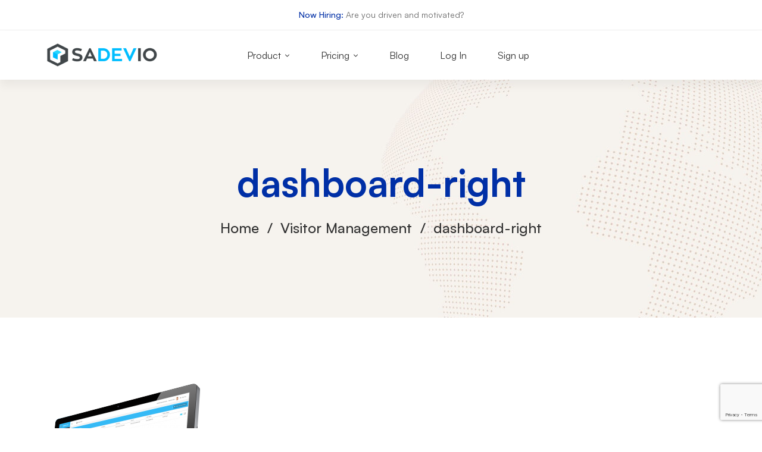

--- FILE ---
content_type: text/html; charset=utf-8
request_url: https://www.google.com/recaptcha/api2/anchor?ar=1&k=6LflBpYUAAAAAGs1YgpwRLfkaP5-eTkWTE4Wez14&co=aHR0cHM6Ly93d3cuc2FkZXZpby5jb206NDQz&hl=en&v=PoyoqOPhxBO7pBk68S4YbpHZ&size=invisible&anchor-ms=20000&execute-ms=30000&cb=xnqk6112ywbc
body_size: 49807
content:
<!DOCTYPE HTML><html dir="ltr" lang="en"><head><meta http-equiv="Content-Type" content="text/html; charset=UTF-8">
<meta http-equiv="X-UA-Compatible" content="IE=edge">
<title>reCAPTCHA</title>
<style type="text/css">
/* cyrillic-ext */
@font-face {
  font-family: 'Roboto';
  font-style: normal;
  font-weight: 400;
  font-stretch: 100%;
  src: url(//fonts.gstatic.com/s/roboto/v48/KFO7CnqEu92Fr1ME7kSn66aGLdTylUAMa3GUBHMdazTgWw.woff2) format('woff2');
  unicode-range: U+0460-052F, U+1C80-1C8A, U+20B4, U+2DE0-2DFF, U+A640-A69F, U+FE2E-FE2F;
}
/* cyrillic */
@font-face {
  font-family: 'Roboto';
  font-style: normal;
  font-weight: 400;
  font-stretch: 100%;
  src: url(//fonts.gstatic.com/s/roboto/v48/KFO7CnqEu92Fr1ME7kSn66aGLdTylUAMa3iUBHMdazTgWw.woff2) format('woff2');
  unicode-range: U+0301, U+0400-045F, U+0490-0491, U+04B0-04B1, U+2116;
}
/* greek-ext */
@font-face {
  font-family: 'Roboto';
  font-style: normal;
  font-weight: 400;
  font-stretch: 100%;
  src: url(//fonts.gstatic.com/s/roboto/v48/KFO7CnqEu92Fr1ME7kSn66aGLdTylUAMa3CUBHMdazTgWw.woff2) format('woff2');
  unicode-range: U+1F00-1FFF;
}
/* greek */
@font-face {
  font-family: 'Roboto';
  font-style: normal;
  font-weight: 400;
  font-stretch: 100%;
  src: url(//fonts.gstatic.com/s/roboto/v48/KFO7CnqEu92Fr1ME7kSn66aGLdTylUAMa3-UBHMdazTgWw.woff2) format('woff2');
  unicode-range: U+0370-0377, U+037A-037F, U+0384-038A, U+038C, U+038E-03A1, U+03A3-03FF;
}
/* math */
@font-face {
  font-family: 'Roboto';
  font-style: normal;
  font-weight: 400;
  font-stretch: 100%;
  src: url(//fonts.gstatic.com/s/roboto/v48/KFO7CnqEu92Fr1ME7kSn66aGLdTylUAMawCUBHMdazTgWw.woff2) format('woff2');
  unicode-range: U+0302-0303, U+0305, U+0307-0308, U+0310, U+0312, U+0315, U+031A, U+0326-0327, U+032C, U+032F-0330, U+0332-0333, U+0338, U+033A, U+0346, U+034D, U+0391-03A1, U+03A3-03A9, U+03B1-03C9, U+03D1, U+03D5-03D6, U+03F0-03F1, U+03F4-03F5, U+2016-2017, U+2034-2038, U+203C, U+2040, U+2043, U+2047, U+2050, U+2057, U+205F, U+2070-2071, U+2074-208E, U+2090-209C, U+20D0-20DC, U+20E1, U+20E5-20EF, U+2100-2112, U+2114-2115, U+2117-2121, U+2123-214F, U+2190, U+2192, U+2194-21AE, U+21B0-21E5, U+21F1-21F2, U+21F4-2211, U+2213-2214, U+2216-22FF, U+2308-230B, U+2310, U+2319, U+231C-2321, U+2336-237A, U+237C, U+2395, U+239B-23B7, U+23D0, U+23DC-23E1, U+2474-2475, U+25AF, U+25B3, U+25B7, U+25BD, U+25C1, U+25CA, U+25CC, U+25FB, U+266D-266F, U+27C0-27FF, U+2900-2AFF, U+2B0E-2B11, U+2B30-2B4C, U+2BFE, U+3030, U+FF5B, U+FF5D, U+1D400-1D7FF, U+1EE00-1EEFF;
}
/* symbols */
@font-face {
  font-family: 'Roboto';
  font-style: normal;
  font-weight: 400;
  font-stretch: 100%;
  src: url(//fonts.gstatic.com/s/roboto/v48/KFO7CnqEu92Fr1ME7kSn66aGLdTylUAMaxKUBHMdazTgWw.woff2) format('woff2');
  unicode-range: U+0001-000C, U+000E-001F, U+007F-009F, U+20DD-20E0, U+20E2-20E4, U+2150-218F, U+2190, U+2192, U+2194-2199, U+21AF, U+21E6-21F0, U+21F3, U+2218-2219, U+2299, U+22C4-22C6, U+2300-243F, U+2440-244A, U+2460-24FF, U+25A0-27BF, U+2800-28FF, U+2921-2922, U+2981, U+29BF, U+29EB, U+2B00-2BFF, U+4DC0-4DFF, U+FFF9-FFFB, U+10140-1018E, U+10190-1019C, U+101A0, U+101D0-101FD, U+102E0-102FB, U+10E60-10E7E, U+1D2C0-1D2D3, U+1D2E0-1D37F, U+1F000-1F0FF, U+1F100-1F1AD, U+1F1E6-1F1FF, U+1F30D-1F30F, U+1F315, U+1F31C, U+1F31E, U+1F320-1F32C, U+1F336, U+1F378, U+1F37D, U+1F382, U+1F393-1F39F, U+1F3A7-1F3A8, U+1F3AC-1F3AF, U+1F3C2, U+1F3C4-1F3C6, U+1F3CA-1F3CE, U+1F3D4-1F3E0, U+1F3ED, U+1F3F1-1F3F3, U+1F3F5-1F3F7, U+1F408, U+1F415, U+1F41F, U+1F426, U+1F43F, U+1F441-1F442, U+1F444, U+1F446-1F449, U+1F44C-1F44E, U+1F453, U+1F46A, U+1F47D, U+1F4A3, U+1F4B0, U+1F4B3, U+1F4B9, U+1F4BB, U+1F4BF, U+1F4C8-1F4CB, U+1F4D6, U+1F4DA, U+1F4DF, U+1F4E3-1F4E6, U+1F4EA-1F4ED, U+1F4F7, U+1F4F9-1F4FB, U+1F4FD-1F4FE, U+1F503, U+1F507-1F50B, U+1F50D, U+1F512-1F513, U+1F53E-1F54A, U+1F54F-1F5FA, U+1F610, U+1F650-1F67F, U+1F687, U+1F68D, U+1F691, U+1F694, U+1F698, U+1F6AD, U+1F6B2, U+1F6B9-1F6BA, U+1F6BC, U+1F6C6-1F6CF, U+1F6D3-1F6D7, U+1F6E0-1F6EA, U+1F6F0-1F6F3, U+1F6F7-1F6FC, U+1F700-1F7FF, U+1F800-1F80B, U+1F810-1F847, U+1F850-1F859, U+1F860-1F887, U+1F890-1F8AD, U+1F8B0-1F8BB, U+1F8C0-1F8C1, U+1F900-1F90B, U+1F93B, U+1F946, U+1F984, U+1F996, U+1F9E9, U+1FA00-1FA6F, U+1FA70-1FA7C, U+1FA80-1FA89, U+1FA8F-1FAC6, U+1FACE-1FADC, U+1FADF-1FAE9, U+1FAF0-1FAF8, U+1FB00-1FBFF;
}
/* vietnamese */
@font-face {
  font-family: 'Roboto';
  font-style: normal;
  font-weight: 400;
  font-stretch: 100%;
  src: url(//fonts.gstatic.com/s/roboto/v48/KFO7CnqEu92Fr1ME7kSn66aGLdTylUAMa3OUBHMdazTgWw.woff2) format('woff2');
  unicode-range: U+0102-0103, U+0110-0111, U+0128-0129, U+0168-0169, U+01A0-01A1, U+01AF-01B0, U+0300-0301, U+0303-0304, U+0308-0309, U+0323, U+0329, U+1EA0-1EF9, U+20AB;
}
/* latin-ext */
@font-face {
  font-family: 'Roboto';
  font-style: normal;
  font-weight: 400;
  font-stretch: 100%;
  src: url(//fonts.gstatic.com/s/roboto/v48/KFO7CnqEu92Fr1ME7kSn66aGLdTylUAMa3KUBHMdazTgWw.woff2) format('woff2');
  unicode-range: U+0100-02BA, U+02BD-02C5, U+02C7-02CC, U+02CE-02D7, U+02DD-02FF, U+0304, U+0308, U+0329, U+1D00-1DBF, U+1E00-1E9F, U+1EF2-1EFF, U+2020, U+20A0-20AB, U+20AD-20C0, U+2113, U+2C60-2C7F, U+A720-A7FF;
}
/* latin */
@font-face {
  font-family: 'Roboto';
  font-style: normal;
  font-weight: 400;
  font-stretch: 100%;
  src: url(//fonts.gstatic.com/s/roboto/v48/KFO7CnqEu92Fr1ME7kSn66aGLdTylUAMa3yUBHMdazQ.woff2) format('woff2');
  unicode-range: U+0000-00FF, U+0131, U+0152-0153, U+02BB-02BC, U+02C6, U+02DA, U+02DC, U+0304, U+0308, U+0329, U+2000-206F, U+20AC, U+2122, U+2191, U+2193, U+2212, U+2215, U+FEFF, U+FFFD;
}
/* cyrillic-ext */
@font-face {
  font-family: 'Roboto';
  font-style: normal;
  font-weight: 500;
  font-stretch: 100%;
  src: url(//fonts.gstatic.com/s/roboto/v48/KFO7CnqEu92Fr1ME7kSn66aGLdTylUAMa3GUBHMdazTgWw.woff2) format('woff2');
  unicode-range: U+0460-052F, U+1C80-1C8A, U+20B4, U+2DE0-2DFF, U+A640-A69F, U+FE2E-FE2F;
}
/* cyrillic */
@font-face {
  font-family: 'Roboto';
  font-style: normal;
  font-weight: 500;
  font-stretch: 100%;
  src: url(//fonts.gstatic.com/s/roboto/v48/KFO7CnqEu92Fr1ME7kSn66aGLdTylUAMa3iUBHMdazTgWw.woff2) format('woff2');
  unicode-range: U+0301, U+0400-045F, U+0490-0491, U+04B0-04B1, U+2116;
}
/* greek-ext */
@font-face {
  font-family: 'Roboto';
  font-style: normal;
  font-weight: 500;
  font-stretch: 100%;
  src: url(//fonts.gstatic.com/s/roboto/v48/KFO7CnqEu92Fr1ME7kSn66aGLdTylUAMa3CUBHMdazTgWw.woff2) format('woff2');
  unicode-range: U+1F00-1FFF;
}
/* greek */
@font-face {
  font-family: 'Roboto';
  font-style: normal;
  font-weight: 500;
  font-stretch: 100%;
  src: url(//fonts.gstatic.com/s/roboto/v48/KFO7CnqEu92Fr1ME7kSn66aGLdTylUAMa3-UBHMdazTgWw.woff2) format('woff2');
  unicode-range: U+0370-0377, U+037A-037F, U+0384-038A, U+038C, U+038E-03A1, U+03A3-03FF;
}
/* math */
@font-face {
  font-family: 'Roboto';
  font-style: normal;
  font-weight: 500;
  font-stretch: 100%;
  src: url(//fonts.gstatic.com/s/roboto/v48/KFO7CnqEu92Fr1ME7kSn66aGLdTylUAMawCUBHMdazTgWw.woff2) format('woff2');
  unicode-range: U+0302-0303, U+0305, U+0307-0308, U+0310, U+0312, U+0315, U+031A, U+0326-0327, U+032C, U+032F-0330, U+0332-0333, U+0338, U+033A, U+0346, U+034D, U+0391-03A1, U+03A3-03A9, U+03B1-03C9, U+03D1, U+03D5-03D6, U+03F0-03F1, U+03F4-03F5, U+2016-2017, U+2034-2038, U+203C, U+2040, U+2043, U+2047, U+2050, U+2057, U+205F, U+2070-2071, U+2074-208E, U+2090-209C, U+20D0-20DC, U+20E1, U+20E5-20EF, U+2100-2112, U+2114-2115, U+2117-2121, U+2123-214F, U+2190, U+2192, U+2194-21AE, U+21B0-21E5, U+21F1-21F2, U+21F4-2211, U+2213-2214, U+2216-22FF, U+2308-230B, U+2310, U+2319, U+231C-2321, U+2336-237A, U+237C, U+2395, U+239B-23B7, U+23D0, U+23DC-23E1, U+2474-2475, U+25AF, U+25B3, U+25B7, U+25BD, U+25C1, U+25CA, U+25CC, U+25FB, U+266D-266F, U+27C0-27FF, U+2900-2AFF, U+2B0E-2B11, U+2B30-2B4C, U+2BFE, U+3030, U+FF5B, U+FF5D, U+1D400-1D7FF, U+1EE00-1EEFF;
}
/* symbols */
@font-face {
  font-family: 'Roboto';
  font-style: normal;
  font-weight: 500;
  font-stretch: 100%;
  src: url(//fonts.gstatic.com/s/roboto/v48/KFO7CnqEu92Fr1ME7kSn66aGLdTylUAMaxKUBHMdazTgWw.woff2) format('woff2');
  unicode-range: U+0001-000C, U+000E-001F, U+007F-009F, U+20DD-20E0, U+20E2-20E4, U+2150-218F, U+2190, U+2192, U+2194-2199, U+21AF, U+21E6-21F0, U+21F3, U+2218-2219, U+2299, U+22C4-22C6, U+2300-243F, U+2440-244A, U+2460-24FF, U+25A0-27BF, U+2800-28FF, U+2921-2922, U+2981, U+29BF, U+29EB, U+2B00-2BFF, U+4DC0-4DFF, U+FFF9-FFFB, U+10140-1018E, U+10190-1019C, U+101A0, U+101D0-101FD, U+102E0-102FB, U+10E60-10E7E, U+1D2C0-1D2D3, U+1D2E0-1D37F, U+1F000-1F0FF, U+1F100-1F1AD, U+1F1E6-1F1FF, U+1F30D-1F30F, U+1F315, U+1F31C, U+1F31E, U+1F320-1F32C, U+1F336, U+1F378, U+1F37D, U+1F382, U+1F393-1F39F, U+1F3A7-1F3A8, U+1F3AC-1F3AF, U+1F3C2, U+1F3C4-1F3C6, U+1F3CA-1F3CE, U+1F3D4-1F3E0, U+1F3ED, U+1F3F1-1F3F3, U+1F3F5-1F3F7, U+1F408, U+1F415, U+1F41F, U+1F426, U+1F43F, U+1F441-1F442, U+1F444, U+1F446-1F449, U+1F44C-1F44E, U+1F453, U+1F46A, U+1F47D, U+1F4A3, U+1F4B0, U+1F4B3, U+1F4B9, U+1F4BB, U+1F4BF, U+1F4C8-1F4CB, U+1F4D6, U+1F4DA, U+1F4DF, U+1F4E3-1F4E6, U+1F4EA-1F4ED, U+1F4F7, U+1F4F9-1F4FB, U+1F4FD-1F4FE, U+1F503, U+1F507-1F50B, U+1F50D, U+1F512-1F513, U+1F53E-1F54A, U+1F54F-1F5FA, U+1F610, U+1F650-1F67F, U+1F687, U+1F68D, U+1F691, U+1F694, U+1F698, U+1F6AD, U+1F6B2, U+1F6B9-1F6BA, U+1F6BC, U+1F6C6-1F6CF, U+1F6D3-1F6D7, U+1F6E0-1F6EA, U+1F6F0-1F6F3, U+1F6F7-1F6FC, U+1F700-1F7FF, U+1F800-1F80B, U+1F810-1F847, U+1F850-1F859, U+1F860-1F887, U+1F890-1F8AD, U+1F8B0-1F8BB, U+1F8C0-1F8C1, U+1F900-1F90B, U+1F93B, U+1F946, U+1F984, U+1F996, U+1F9E9, U+1FA00-1FA6F, U+1FA70-1FA7C, U+1FA80-1FA89, U+1FA8F-1FAC6, U+1FACE-1FADC, U+1FADF-1FAE9, U+1FAF0-1FAF8, U+1FB00-1FBFF;
}
/* vietnamese */
@font-face {
  font-family: 'Roboto';
  font-style: normal;
  font-weight: 500;
  font-stretch: 100%;
  src: url(//fonts.gstatic.com/s/roboto/v48/KFO7CnqEu92Fr1ME7kSn66aGLdTylUAMa3OUBHMdazTgWw.woff2) format('woff2');
  unicode-range: U+0102-0103, U+0110-0111, U+0128-0129, U+0168-0169, U+01A0-01A1, U+01AF-01B0, U+0300-0301, U+0303-0304, U+0308-0309, U+0323, U+0329, U+1EA0-1EF9, U+20AB;
}
/* latin-ext */
@font-face {
  font-family: 'Roboto';
  font-style: normal;
  font-weight: 500;
  font-stretch: 100%;
  src: url(//fonts.gstatic.com/s/roboto/v48/KFO7CnqEu92Fr1ME7kSn66aGLdTylUAMa3KUBHMdazTgWw.woff2) format('woff2');
  unicode-range: U+0100-02BA, U+02BD-02C5, U+02C7-02CC, U+02CE-02D7, U+02DD-02FF, U+0304, U+0308, U+0329, U+1D00-1DBF, U+1E00-1E9F, U+1EF2-1EFF, U+2020, U+20A0-20AB, U+20AD-20C0, U+2113, U+2C60-2C7F, U+A720-A7FF;
}
/* latin */
@font-face {
  font-family: 'Roboto';
  font-style: normal;
  font-weight: 500;
  font-stretch: 100%;
  src: url(//fonts.gstatic.com/s/roboto/v48/KFO7CnqEu92Fr1ME7kSn66aGLdTylUAMa3yUBHMdazQ.woff2) format('woff2');
  unicode-range: U+0000-00FF, U+0131, U+0152-0153, U+02BB-02BC, U+02C6, U+02DA, U+02DC, U+0304, U+0308, U+0329, U+2000-206F, U+20AC, U+2122, U+2191, U+2193, U+2212, U+2215, U+FEFF, U+FFFD;
}
/* cyrillic-ext */
@font-face {
  font-family: 'Roboto';
  font-style: normal;
  font-weight: 900;
  font-stretch: 100%;
  src: url(//fonts.gstatic.com/s/roboto/v48/KFO7CnqEu92Fr1ME7kSn66aGLdTylUAMa3GUBHMdazTgWw.woff2) format('woff2');
  unicode-range: U+0460-052F, U+1C80-1C8A, U+20B4, U+2DE0-2DFF, U+A640-A69F, U+FE2E-FE2F;
}
/* cyrillic */
@font-face {
  font-family: 'Roboto';
  font-style: normal;
  font-weight: 900;
  font-stretch: 100%;
  src: url(//fonts.gstatic.com/s/roboto/v48/KFO7CnqEu92Fr1ME7kSn66aGLdTylUAMa3iUBHMdazTgWw.woff2) format('woff2');
  unicode-range: U+0301, U+0400-045F, U+0490-0491, U+04B0-04B1, U+2116;
}
/* greek-ext */
@font-face {
  font-family: 'Roboto';
  font-style: normal;
  font-weight: 900;
  font-stretch: 100%;
  src: url(//fonts.gstatic.com/s/roboto/v48/KFO7CnqEu92Fr1ME7kSn66aGLdTylUAMa3CUBHMdazTgWw.woff2) format('woff2');
  unicode-range: U+1F00-1FFF;
}
/* greek */
@font-face {
  font-family: 'Roboto';
  font-style: normal;
  font-weight: 900;
  font-stretch: 100%;
  src: url(//fonts.gstatic.com/s/roboto/v48/KFO7CnqEu92Fr1ME7kSn66aGLdTylUAMa3-UBHMdazTgWw.woff2) format('woff2');
  unicode-range: U+0370-0377, U+037A-037F, U+0384-038A, U+038C, U+038E-03A1, U+03A3-03FF;
}
/* math */
@font-face {
  font-family: 'Roboto';
  font-style: normal;
  font-weight: 900;
  font-stretch: 100%;
  src: url(//fonts.gstatic.com/s/roboto/v48/KFO7CnqEu92Fr1ME7kSn66aGLdTylUAMawCUBHMdazTgWw.woff2) format('woff2');
  unicode-range: U+0302-0303, U+0305, U+0307-0308, U+0310, U+0312, U+0315, U+031A, U+0326-0327, U+032C, U+032F-0330, U+0332-0333, U+0338, U+033A, U+0346, U+034D, U+0391-03A1, U+03A3-03A9, U+03B1-03C9, U+03D1, U+03D5-03D6, U+03F0-03F1, U+03F4-03F5, U+2016-2017, U+2034-2038, U+203C, U+2040, U+2043, U+2047, U+2050, U+2057, U+205F, U+2070-2071, U+2074-208E, U+2090-209C, U+20D0-20DC, U+20E1, U+20E5-20EF, U+2100-2112, U+2114-2115, U+2117-2121, U+2123-214F, U+2190, U+2192, U+2194-21AE, U+21B0-21E5, U+21F1-21F2, U+21F4-2211, U+2213-2214, U+2216-22FF, U+2308-230B, U+2310, U+2319, U+231C-2321, U+2336-237A, U+237C, U+2395, U+239B-23B7, U+23D0, U+23DC-23E1, U+2474-2475, U+25AF, U+25B3, U+25B7, U+25BD, U+25C1, U+25CA, U+25CC, U+25FB, U+266D-266F, U+27C0-27FF, U+2900-2AFF, U+2B0E-2B11, U+2B30-2B4C, U+2BFE, U+3030, U+FF5B, U+FF5D, U+1D400-1D7FF, U+1EE00-1EEFF;
}
/* symbols */
@font-face {
  font-family: 'Roboto';
  font-style: normal;
  font-weight: 900;
  font-stretch: 100%;
  src: url(//fonts.gstatic.com/s/roboto/v48/KFO7CnqEu92Fr1ME7kSn66aGLdTylUAMaxKUBHMdazTgWw.woff2) format('woff2');
  unicode-range: U+0001-000C, U+000E-001F, U+007F-009F, U+20DD-20E0, U+20E2-20E4, U+2150-218F, U+2190, U+2192, U+2194-2199, U+21AF, U+21E6-21F0, U+21F3, U+2218-2219, U+2299, U+22C4-22C6, U+2300-243F, U+2440-244A, U+2460-24FF, U+25A0-27BF, U+2800-28FF, U+2921-2922, U+2981, U+29BF, U+29EB, U+2B00-2BFF, U+4DC0-4DFF, U+FFF9-FFFB, U+10140-1018E, U+10190-1019C, U+101A0, U+101D0-101FD, U+102E0-102FB, U+10E60-10E7E, U+1D2C0-1D2D3, U+1D2E0-1D37F, U+1F000-1F0FF, U+1F100-1F1AD, U+1F1E6-1F1FF, U+1F30D-1F30F, U+1F315, U+1F31C, U+1F31E, U+1F320-1F32C, U+1F336, U+1F378, U+1F37D, U+1F382, U+1F393-1F39F, U+1F3A7-1F3A8, U+1F3AC-1F3AF, U+1F3C2, U+1F3C4-1F3C6, U+1F3CA-1F3CE, U+1F3D4-1F3E0, U+1F3ED, U+1F3F1-1F3F3, U+1F3F5-1F3F7, U+1F408, U+1F415, U+1F41F, U+1F426, U+1F43F, U+1F441-1F442, U+1F444, U+1F446-1F449, U+1F44C-1F44E, U+1F453, U+1F46A, U+1F47D, U+1F4A3, U+1F4B0, U+1F4B3, U+1F4B9, U+1F4BB, U+1F4BF, U+1F4C8-1F4CB, U+1F4D6, U+1F4DA, U+1F4DF, U+1F4E3-1F4E6, U+1F4EA-1F4ED, U+1F4F7, U+1F4F9-1F4FB, U+1F4FD-1F4FE, U+1F503, U+1F507-1F50B, U+1F50D, U+1F512-1F513, U+1F53E-1F54A, U+1F54F-1F5FA, U+1F610, U+1F650-1F67F, U+1F687, U+1F68D, U+1F691, U+1F694, U+1F698, U+1F6AD, U+1F6B2, U+1F6B9-1F6BA, U+1F6BC, U+1F6C6-1F6CF, U+1F6D3-1F6D7, U+1F6E0-1F6EA, U+1F6F0-1F6F3, U+1F6F7-1F6FC, U+1F700-1F7FF, U+1F800-1F80B, U+1F810-1F847, U+1F850-1F859, U+1F860-1F887, U+1F890-1F8AD, U+1F8B0-1F8BB, U+1F8C0-1F8C1, U+1F900-1F90B, U+1F93B, U+1F946, U+1F984, U+1F996, U+1F9E9, U+1FA00-1FA6F, U+1FA70-1FA7C, U+1FA80-1FA89, U+1FA8F-1FAC6, U+1FACE-1FADC, U+1FADF-1FAE9, U+1FAF0-1FAF8, U+1FB00-1FBFF;
}
/* vietnamese */
@font-face {
  font-family: 'Roboto';
  font-style: normal;
  font-weight: 900;
  font-stretch: 100%;
  src: url(//fonts.gstatic.com/s/roboto/v48/KFO7CnqEu92Fr1ME7kSn66aGLdTylUAMa3OUBHMdazTgWw.woff2) format('woff2');
  unicode-range: U+0102-0103, U+0110-0111, U+0128-0129, U+0168-0169, U+01A0-01A1, U+01AF-01B0, U+0300-0301, U+0303-0304, U+0308-0309, U+0323, U+0329, U+1EA0-1EF9, U+20AB;
}
/* latin-ext */
@font-face {
  font-family: 'Roboto';
  font-style: normal;
  font-weight: 900;
  font-stretch: 100%;
  src: url(//fonts.gstatic.com/s/roboto/v48/KFO7CnqEu92Fr1ME7kSn66aGLdTylUAMa3KUBHMdazTgWw.woff2) format('woff2');
  unicode-range: U+0100-02BA, U+02BD-02C5, U+02C7-02CC, U+02CE-02D7, U+02DD-02FF, U+0304, U+0308, U+0329, U+1D00-1DBF, U+1E00-1E9F, U+1EF2-1EFF, U+2020, U+20A0-20AB, U+20AD-20C0, U+2113, U+2C60-2C7F, U+A720-A7FF;
}
/* latin */
@font-face {
  font-family: 'Roboto';
  font-style: normal;
  font-weight: 900;
  font-stretch: 100%;
  src: url(//fonts.gstatic.com/s/roboto/v48/KFO7CnqEu92Fr1ME7kSn66aGLdTylUAMa3yUBHMdazQ.woff2) format('woff2');
  unicode-range: U+0000-00FF, U+0131, U+0152-0153, U+02BB-02BC, U+02C6, U+02DA, U+02DC, U+0304, U+0308, U+0329, U+2000-206F, U+20AC, U+2122, U+2191, U+2193, U+2212, U+2215, U+FEFF, U+FFFD;
}

</style>
<link rel="stylesheet" type="text/css" href="https://www.gstatic.com/recaptcha/releases/PoyoqOPhxBO7pBk68S4YbpHZ/styles__ltr.css">
<script nonce="QvPorCirSW6E0hjCsyivWQ" type="text/javascript">window['__recaptcha_api'] = 'https://www.google.com/recaptcha/api2/';</script>
<script type="text/javascript" src="https://www.gstatic.com/recaptcha/releases/PoyoqOPhxBO7pBk68S4YbpHZ/recaptcha__en.js" nonce="QvPorCirSW6E0hjCsyivWQ">
      
    </script></head>
<body><div id="rc-anchor-alert" class="rc-anchor-alert"></div>
<input type="hidden" id="recaptcha-token" value="[base64]">
<script type="text/javascript" nonce="QvPorCirSW6E0hjCsyivWQ">
      recaptcha.anchor.Main.init("[\x22ainput\x22,[\x22bgdata\x22,\x22\x22,\[base64]/[base64]/[base64]/[base64]/[base64]/[base64]/KGcoTywyNTMsTy5PKSxVRyhPLEMpKTpnKE8sMjUzLEMpLE8pKSxsKSksTykpfSxieT1mdW5jdGlvbihDLE8sdSxsKXtmb3IobD0odT1SKEMpLDApO08+MDtPLS0pbD1sPDw4fFooQyk7ZyhDLHUsbCl9LFVHPWZ1bmN0aW9uKEMsTyl7Qy5pLmxlbmd0aD4xMDQ/[base64]/[base64]/[base64]/[base64]/[base64]/[base64]/[base64]\\u003d\x22,\[base64]\\u003d\x22,\[base64]/[base64]/NsK9w6zCisKOwpbCqQ4VBMK+cHxPw5pAwr5Hwpwgw7p4w7XDgE4qMcOmwqJQw6JCJU4Nwo/DqCzDs8K/[base64]/Cs8K6PsKdwopSwovCtMK0acOgSCwWwpY8YMKuwq7CmR7CiMOiccOGbHrDp3dQAMOUwpMKw63Dh8OKD25cJUdFwqR2wokGD8K9w7o3wpXDhHJZwpnCnnFewpHCjitKV8Otw4jDr8Kzw6/[base64]/Gh5Ww4ANw7/DnWxtwqTDjy7ChHPDuMO/[base64]/ClwFgJjPDrTbChsKfw5fDm1s/woBGw7U6wrQ4ZcKpT8O6My3DksKGw6NtFQdDa8O1HggXd8Kmwq55RcObC8O8dcKYWg3DsFByOsKzw5VBwp3DsMKfwoPDoMKgUQorwrAXF8OVwpnCqsK5I8KmCsKIwrhLw7ZOwqXDlGrCoMOyNUEdelfDp3zDlkwCcVhTAHnDnw/DoVLDi8O6Vg4eb8KGwqjDhWjDlR3DgsKmwrDCu8OCwp1Jw5JUW3rDokXCpj/DoxPDmirCg8OFMMK9CsOIwpjDqDo+REXDusOMwqJMwrgGbz/DrEAjWFVVwppwRD9Bw6x9w5LDisOow5RaQMKgw7hLMxsMcFTDisOfE8OfW8K+RC1xw7N9E8K/[base64]/[base64]/DhcKBVcK1wqgXfcKyesK5MFjCmcOpaMOXw6XCmMKBA0lGwplywrDDvUdXwrfDoTYCwp/Cp8KQEntyARgCU8OXCH/[base64]/ChsKfw6nCml3CpBhrfcO8cQHCosOmwrnCrMO5wp/ChUIEIcKawr4xWCfCuMOiwrMZOToFw6bCt8OdNsOvw4AHSBbCu8Kvwq8ww6RXVsKNw57DpcOVw6LDgMONW1fDtFN1EgnDpUhjQjcRU8OPw6k5TcKAR8KJY8OWw4MKZ8KVwqd0FMKRccKdUVI9wonCjcK5YMK/[base64]/[base64]/DjicKMUXChy1tw5HCkBTCl8OUwr4CwqAHXmlkccKHw6shDXEMwqrCu28Dwo3Ds8OxXmZrwrg5wo7DvsO8QcOzw7DDrWIDw47CgMOAEX/CosKzw6rCkRgqCXRUw7JdD8KUVA/CngDDgMK/[base64]/LS3CnzxDbsK/w6DChxxLAsKFd141NcO5HC4gw77Cl8KTIj/Dj8OYwrzDkFUow5PCv8Oxw6FIw6vCvcKFZsOaTzotwrfCpRrCnlYFwojCijdMw4/DuMKGUWkWKsOAOBBvVSbDucK9XcKXwrTDnMOVWEgxwqs9AMKCcMOxD8ODJcOPCMOFwojDr8OFEFvCrg5ww4rCm8O9aMKtw44ow4TCvMOUJyFKUsOVwp/Cm8OBTSwSacOvw4tXwpXDtGjCpsOFwrBRe8KDYsOYP8KdwrTCsMOdb3ZMw6gQw6snwrXCllrCgMKvF8O/w7nDt3gewrNBwp53wo5EwrLDjGTDjUzCpE1pw6rCjsOLwqfDsw3CmcOnw6LCug3Ciw3DoD/DkMOFAEDChDrDjMOWwr3Co8KgCMK1TcKMDsO9O8Kvw5HCrcOyw5bCjUAAczEDFDNEdMKzLsObw5jDlcORwpVHwq3Dk2waOMKSTXZIOcODV0hXw4swwq4kKsOIecOxOcKeWsOHFcKCw6IWXlPDjcOuwqE9OsO2w5FBw7nCgE/[base64]/[base64]/[base64]/Dn8OhwoQ+YR7DugwrX8OAYsOvw7MjwprCscOHF8Olw5XDjVLCoA/CvmLCulPDhsKgIVXDrDxhHGrCuMOww73DpcKnwqDDg8O4wpzDoEReSCgSwq7DlzIzeWw+Z2szd8KLwrfCgwMZw6jCmz10wqkHSsKSFcKvwqvCvMOKaQfDr8K2NlIDwp/DpsOJR38Vw6pSSMOZwq3DmcOCwr8Qw7d1w4bCmcKRP8OlK3tGKMOqwrwpw7PCnMKOd8OkwojDnG3DrsKLbMKjcsK7w7Mtw7bDiyknw5/[base64]/[base64]/DncKbw7JcwpPDp8KuwrDCjcK8w7cAJ3TDlMOIKsOnwrnDpHRswqLDl2hzwq0jw5EuccKsw442wq8twq7CnE1wwqrDicKCNmDCjkoUCxBXw6l7F8O/RSgxwp5Ew77DqcK+McK6WsKifAbDpsOpOirCosOtEGxlRMOYw5TDugzDtUcBYsKBck/CucKgWAROR8Okw4jDpMO9a057wqfDrRjDh8OHw4XCjMO0wowGwqjCp0d5w597wr1Fw44TdQzCr8K3wq1rwoIkKh4swqtHbcOJw6/DmCpYO8OUCcKuK8Kiw7nDqsOfP8KQFMKdw4nCo3rDklzCnjHCtMKfwoLChcKjIX3DjQBQf8OXw7bCiy9xIx5+OjoXX8OVw5d2KjZYWWxTwoQAw7MDwqhUAsKjw7gTLMO+wpZhwrPDgMOhFF0WJgDChApFw5/CkMKzK3guw7RyBsOuw6HCj33DixsEw5heEsOYFMKmGDTCpwvDu8Omwp7DpcKoZhMKXG0aw6Ilw7k5w4XDgcOYLWzCusObw4J/KGBiwqV/wpvCgcOnw5gaIcOHwqDChhbDgCZkDMOKwoY+GsKaMBPDiMKcwp0uwq/[base64]/DoRNSwqTDvMOOd8OFV8OUwqbDq8ObQGN7aXrCkcOhPQ/[base64]/OcORVcOgTMO7w40/dCgXdxHDuhfChXHCiCBtHVbCusKqwpnCpsKFY0rCqmbClcOmw5nDghHDtsKJw798cQHCv1tEbEDCj8KkWGV+w5LCj8K/dGFkU8KJYF/[base64]/HsKLOMOawoXClsOKwohHw5Viw61nSWvCmG3DncOWRsOcw4MMw7nDp17Dr8OrKHQrGMOzLcOiYXLDs8OHahFcFsO3wqUNT0vDoQp5wo8wKMKoKmp0w7LDu37ClcOjw4IwTMOMwonDjCoKw493DcKiOg/[base64]/Dgw3DhUvCnR4qfcO2w4EWwrxGwrFzXgTCssOEciQ0TsKvD2sowoZQJHTCqsOxwoE5Q8KQwrwpwpjCmsKuw7wZwqDCjATCg8KowrsHwpXDvMKqwr56wroJYsKYE8KJNAUIwrXDv8OVwqfDiFDDuEUpwqPDl34jFcOaGWA+w5EZwr8OODrDn0Nlw4RnwqTDmsKzwp/ChnRrYMKfw7/CvsOfEMOuK8OVw7kVwrrCpMKQacOUP8OZZMKBaTHCtQpCw6vDssKxw5rDtznCgsKjw4RvDS/DuX1owr58aEHCj3zDp8O+UX9yTMKpPMKEwozDvB5/w6/[base64]/DqTR2fQUGwoDDiCzCpsKWw5jCmsODwpVLPMKmwo5gDRZfwqR3w4JwwpfDmV4IwoPCmws8KcO5wo/Cp8KSblzDl8OdL8ObX8KGOA4ESWzCosKFCcKDwoNVw5jClAY9wok+w4nCkcKwbnxuQGAGwrHDkSbCv0XCkg7DmcOUMcKQw4DDjSrDu8KwSE/DlzdWw6ZiQ8KuwpXDl8OdAcO+wo/CoMKlJ0vChU/CvDjCllbDtCwAw58AR8ORAsKKw4Y5YsK/[base64]/wonDnsOUGUZWThHCuyEbwrwVwod9PcKYw43DtcO0w4sHw7UMcCIXZxvCk8K5BT7DgcOuBMK+DmvCu8K9wpXDqcOuG8KSwq8cQVUwwpHDo8KfA1/Cg8Knw7jCncO+w4USIcKzO3cBPhtXPcOAcsOKX8OVRWfChhHDvsK8w7hIXT7Ck8OFw43DmWJ/[base64]/wp8HDMOhwrnCnBzDhMKuMMOSIMKuwqHDvQrDtwhPw4/CgsOMw6USwpdvw7fCt8OYSwHDm25IH1LClG/CsQ/[base64]/[base64]/DlsOQwqddH8Kywo3Dn2jCpsKIwrgLw5FVfMKZJMOQHcK5YMK7MMKlbGDCmGPCr8Oew6PDiA7CqgE/[base64]/CicKTw4PDlcKiw4RiwodOMTvCmAzDjBIiwozDm38VMmrDs1V8XRkXwpfDlcOswrNNw7PDlsO3VcOWMMKGDMKwJVB6wozDsBHCuivCp1nDqmXDusKkZMOtAUIlEBIRacOWwpBHw5RYAMK/[base64]/IxjDtFEpwq/CisKpBlInGE9UwrjDvlPCqELCpcKmw7/[base64]/wqUhwqVMw48EwokMw7HDllDCoyVAw5bDlGNSUAVeASc7wrU4bFIrbTTCscKIw5LCklXDtGTCk2zCo1NrAmNxJsO5wrPDsmRbWcOTw7wEw7rDocOBw5NHwrBdOMOzScKyAB/[base64]/CrngiWmEww7vCtH7Dk8K3JnrChsKrwqM7wrXCsh3DnzA/w4sFIsK/wr8/wr8TAknCqMKEw50qwrbDsgDCmFZ/[base64]/DosOreGDDmjcEwrB2w74/ZcO1VQkxw6rCtcKUFsO8w5dPw7ZobSstbyvDo3cBKMORVR7DtsOJaMKddFo3dMOHKMOmwoPDginDucOxw6UwwpdNMRpuw63CriIYR8OIwqtnwozCjMK6HEg1w5/Dnzx5wrrDlht3EkLCtnbDpMOlS0RawrfDl8OYw4AFw7TDnVvCgFTCgX/Dg30xfT7Ch8K2w6heKMKEHjlXw6xJw7Ixwr/CqzYJGMOIwpXDosKywojDisKQFMKLL8OgL8O7Q8KgNcODw73CqsOwIMK6ZWNnwrvCqsKxFMKLZsO+WhHDtRXCscOKwr/Do8OUJgt5w6LCqcOfwo09w7/CmMOgwpbDp8KdIE/DqHbCsEnConzChcKUH1bDpE1cVsOgw4Q0E8KaTMOHw75Bw5XDl3/CiStiw6jDnMOpw6UuBcKtA29DFsOMAAHCtjjCn8KBczlYI8KhXjhdwrtNcTLDkVkqbVXCt8ONw7EPRz/[base64]/ClDxQIMKBaXLDr3fCuUMfw4gqE8OvAsO3w7rDoDrDgEtFFcO3wqtvNMO8w6PDn8KkwqFhGFoMwpTCjsOpYBZWEjDClTIvcsOFbcKkAFhfw4bDhh7CvcKAUcOqfMKfC8OIbMK4OMOtwqF9w4JgPDTDlgcVGGLDlzfDghMSwoMeEDdLeX8CKyXCm8K/SsOpJsKxw5LCoiHCiADDkMKZwp7Dm1xow47CncOLw4sFOMKuacOkwrvCkhnCgi7Dqh8mZcKXbnnCoz59GcKWw6sbwql9RcK5PTQiw6vDhCJJbV8WwpnDgsODexnCo8O5wr3Dv8Osw6ccA1RDwpPCscK/w558KsKMw6LDicKrIsKmw77CkcKmwqPCvmVrPsKgwrJGw7t2GsKUwofChcKuHi3ClcOnZCLCp8KlLhjCvcKSwpPCrF7DmhPCgMOZwqN3wrzCrcOSMzrCjDDCim3DhMOawq3DiyfDt1MLwqQUOsO9G8Oaw5/Doh3DhALDuh7DtgxrCHcmwps4wofCsSkxSsOpAMOVw6kVYjkuw6kCUl7Do3TDmcO2w6XDksONwqkLwpZ8wopfbMKawq8NwrLDvMKvw7cpw5XCucK3dsO5TcOjIMKuFjYlwr4/[base64]/bcKCw67CnsOEw6g1UXYwaMOQSCVsM3Qrw6XCrMKXVlR1aiFOPcKJwqRJwq1Iw5k+woAPwrbCslwaO8OTw74Hf8Kiwo7Dhlwkw6bDmnvCqsKQQ0TCtcOMZSoYw4orw7NtwpZDWMKpXMOIJl/[base64]/[base64]/DhMOkwrbDvmgzW8Omw7/ChsK5w4k3w7hZw4pwwrnDvMOuW8OTOcOtw7dIwoExJsOvJ3UNw4XCtj9Bw63CpSoFwpDDiVPCmEwRw7XDscKiwqh/AgfDsMOiwqAHEMO5VcK5w40BGMOhM0oDR0rDpMKfd8KHPsOPGSZ1csO/GsK0Q3pmHQvDjMOHw4NGYsOnX0swIm0xw4zCqMO2TjrDvnTDvQnDgHjDoMKrw40cFcO7wqfCkgzCvcOndyDDnn9HDyRNW8KsU8K8WCHDpghcw6kgLi3DgsO1w7vDkMOqGwRcwoTDuk1CRhjCpsKjwqnCmMOFw5vDjcORw7/DkcOewphRdXbCsMKZL0g5C8O4w6slw6LDncKIw7vDq1LDucK5wrzCoMKZwrIAasKIInHDjcKyScKvR8O7w4TDvhp4w5Fvwp02dMKmDA3DpcOLw6LChlHDjsO/wrLCssOWYR4xw47ClsKZwpjDknhXw4BsccKuw4YILMOLwqRawpR7fVB0c1zDkBUJO2pfw6V7wrHDuMKmwqPDsyN0wr9NwpQSOlIKwozDs8O2X8OafsKxecOzUW8cw5d7w5HDn3nDoiTCsTUhJsKFwoVsCMOBw7YuwqDDnmrDtWMFwobDhMKxw5LCrsKKDsOUwq/DoMKUwp5JS8KzXjZyw5DCt8OKwq7CnnEQPzk+BcKsJ2PDksKSQSDCj8K/w67Du8K6w4XCrcOVbMONw7vDv8O8SsK1QcOSw5cNDgrChFJBOsKYw5zClcK4WcOJBsKnw50QUx/CrwvCgRZsKCVJWBxrF30Dwo4Zw50Aw7zCjMOmNsOCw6bDrxo1G3wkWcKMShrDpsKhw4TDvsK/[base64]/w43DusKZW8OIZMO+L8KSwrbCu2nDkB7DvcKIXMK5wpRewrvDrA98NxbCvAzCrgsMcU1cw5/DtAfCs8K5NDnClMK1a8KFecKKVE/DkcKOwrvDscKOLTLCmWLDtDIpw43Cu8OQw6rCm8Kgwod9TRzCjsK6wp1bDMOmwrzDpQzDpsOhwrrDj3l8T8Oawq0HCMK6wqTCrn5TFn/[base64]/RMOwwpnDhcOBc1DCgHhDw60MwpMdw6vCvcKZw710wrzCjG41dXJ9wpI2w5DDkDTCoU1TwprCpQlUBlLDtlccwq7CqxLCh8OsXUt7BsOnw43CksKhw7AjCcKKw47CsxXCvynDimY4w7RPZV0+w5xsw7dZw74GPMKLRhfDpsOeXDLDrmzClz3Do8K2bBcww5/CsMKVUDbDscK8WcKfwpILacO/w4kuXXFRciMmwq/Ck8OFc8K9w6jDucOwWcO2w7BsB8OGFUDCiTrDtEPCrsK7wr7Coi40wqVHJ8KcEsKCPMKuBcKDfz7DgcOLwqYSKRzDg1xnw6/[base64]/CssOkwpzDrmgpdC3DiMK8dMO6wrYLbB3DqkJuwr/[base64]/w5V9LcO0wqvCkRbDpcKoVCLDtHrDjcKoL8KZw6vDu8Kjw4oEw6skw6wrw4QcwpXDmU54w5rDrMOgQkd6w4cowrBGw4g4w4wfWMKrwrjCunl7GMKWAsO4w47Dj8KmOg3Co3HChMO9G8KNXnnCuMKxw4/DnMOOW0nDtUNIwpsxw5bCuFh8wpA+ZyzDlMKNIMOoworChRgvwrwvD2rCkSTCnCMAGsOUdRnDjhvDu1DDm8KDd8KofGjDtcKXWmAOKcOVfVfDt8OaYsOOMMOCwpEaNRvCkcK7WMKRGsOgwq3CqsKLwpjDrDLCmlwaNMOmY2XCpcKawoYiwrXCgsK7wo/CuAgxw6Yfwq/Cq0bDjhhUFxpvGcOMw47DssO8A8Ksf8ONV8O0dCcDbwotXMOuw7p7ah7Dh8KYwrXCkFstwrTClHtIcMKsZiLDjsOAw5zDv8OiCRJEEcKoVUfCqFwPw67DgsK9dMO2wo/CshXCm0/DhHXDvF3CvcKjw7HCpsKFw6gvw73Dq0/CjcOlKwhbwqAbwrXCp8K3wpDCocOMw5NWwrTDs8Kid0vCvXrCsA12DcOTbcOqB25aLxXDmXkWw7g/woLDh0wQwq0Tw5N4JivDtMKJwqfDkcOAQMOuPMKPVVjDoE3CnkbCo8KMMmXCnMKCTQAGwpXDoE/Cm8K3woTDuzHCj30ewqJBTMO9b04MwqksJi/CtMKhw7k+w78xfA/DillowqI5wpvDrk7Dj8Kmw4JYBh7DrWXCvMKtFMK/w5xFw74HF8Oww7vConrCugXDs8O4RcOARlbDmhg0AsOTN0o8wp/CusOZcCPDrMOUw78YWQrDicKRw7vDo8OUw45POnjCrArCoMKFIT9oN8OnBsKmw6TDssKzBWsTw55aw67Ct8KQfcOvVMO6wqQecljDkWYJMMOcw60Nwr7DlMOpcMOlwr/[base64]/Dm2bCgsKJw6XDkcKpY3lhC8Kuw5DCn8OoUSTDtmvCv8KxdyHCrcKzdsOmwrjDsl/[base64]/DvMKMwp3Ck8KEKUjDrsKYwpQXFsOBwpDDu3QRw4AQNTJ/wrdww4nCn8Ouci8rwpU0w7fDnsKBNsKBw4khw5IiAcKdwrcbwpzDgD1WJRRJwr0mw4XDlsKmwrTClUtYwq5Rw6bDmkXDmMOrwrcya8OJORbChmkJWFfDgsOwPMO/w7FRAUrCsR88bsOpw4jDucKbw5XCosKjwpnCjcOSdU7CgsKLLsKMwqTCvwtHFMOfw53ChMKAwqvCpl3ChsOrFDFtZ8OEHcKZUyIzR8OhIV7Dk8KkCwIgw4EFWmlCwobCm8Omwp/Dt8OPfwscw6ALwpdgw4PDgTNyw4I6wprDucOwG8Kkwo/Cr0TCusO2DBkZJ8OVw5HCvScBWRDDiXnDqCRLwpzDicKeYxrDhDMYN8OZwqrDmE7Dm8O7wrlNwr5FKhopJGdbw6nCq8KRw7ZvT3rDrzPDu8OCw4vCjAfDmMO3KSDDoMK7FcKvSsK7woTCjQ/Du8K1wpnCqiDDo8O/w4HDqsO7w4lPw7kLb8O1bAHDkMKHwqbCo0nCksOgwrTDkgkdIMOhw5zDjyPCtH7DjsKcK1XDqzjCksONXFHDgl4WecK5wo/DmSBodhDCk8OSwqcQVFlvwqHDvx/DpHpdNAF2w6/CoSc9YG4abgHCvFwDw6PDo07CmQPDncKnwrbCmnQ6w7B4bcO3w63DmMKcwpHDvGcYw7R4w7PCmcKBT1QLw5HDqcKqwoDCmQTDkcOwCS9Twq5QTgkyw6fDjA4+w7lUw7QkWsK3WQA/w7J6J8ODw7olB8KGwrjDg8OwwqQVw67Cj8OmYsK4w7/Dv8OqH8O3S8K2w7RHwpfDixluFEjCpB4QSkXDtsOCwpnDisOWwq7CpsOvwrzDvU9Qw7HDqsKJw5vDjGJoPcOjJT0qe2bCnRTDmhzDssOpV8O6RSoQCsOZw4xQTcKUI8OAwpgrNsKTwrfDqsKhwpcARkEje1B+wpvDiikhHcKZZVTDisOIdG/DhzPCksOLw7smw6HDhMOmwqoxKsKvw488wr3Cok/CqcOCw5A1YMO0RwDDisOlTgFXwoUTXEvDqsKjw63Dj8KJwopbcsKpPSsgw6wOwrZKw6nDjGQcFsO/w5LDosOMw6XCmcK1wqrDpAE0woDCpcOCw5JWPcK7wq1dw6HDtT/[base64]/TQ1Mw6UVw5MvJcKXchzCtMO/[base64]/w73DlRNpeMKtCWfDucKvUMOQwrdqwo9ewrh4MsKpw5dNM8OtCC9Kwqp5wqbCoGDDqBxtM13DjDjDtQ9lw5A9wp/DmHZJw7vDoMKmwoM5VAPDqErCsMO1NXnCicOBwrYAbMOLwoDCmWMkwqg+w6TClcOXw6xdwpVHHQrCpCZkwpBlwqjCjsKGNzjDmTADEnrCtMOew4csw7jCrz/DtcOuw7PCpMKEIn4/[base64]/[base64]/CvRnDiyo/[base64]/[base64]/DtT1ZZsOmecKpXsKcw7hJG0xQFzvDhsOwX0oVwpzCpnbCkzXCscKNbMODw7MBwoRqw48Lw5zCigXCqBl6aToNX3fCsSjDuRPDn2JxEcOjwoNdw4fCh3HCpcKUwpPDrcKRfmjCkcKfwrEEwrfClcK/[base64]/CmDHDuT/DpcK+QUHCvQsxDmjDv8Kmwo/CscKEOMODK28twrN5w4XDk8Oww4vDpnAXd0A5JClOwp5Bwqouwo9XVsK0w5Bhwo4owoXCq8KHOsKYHB97QTLDvsOWw4sJIMKDwqVqasKtwqZQH8O1VcOHV8ObXcKkw6DDhAjDnMK/YmJYa8OFw6hswoHCkhNHe8KNw6dIIQzDnCw/BzIsawjDk8KUw4bCgFLCrMK7w7kMw40JwqEoccOswoo/w6U3w4rDnmNiKcO2wrkwwod/[base64]/Djj7DmsKMfcOSwpzDqhTCvcOmwrExwqENwrZAEFrChlRwDcONwqVfe2XDl8OlwoMjw6J/IcOyR8O+YCttw7V+wrxewr0Bw7dBw6cHwobDiMKVHcOMVsOHwpJPRMK8ccKawrR/wq3Dg8ORw5vDjXPDssK7aAcecMKXwqzDmcOZEsOZwrLCiwcTw6MNwrAWwr7Dv3PDm8OxNsO+RsKdY8KeAsO8FsOkw5fCrHLDtsKxw6jCo1XCkmbCpS3CuhHDvcOSwqt3CcO8FsK1I8KLw4RGwrxzw4Q2wptywocgw5k/FkMfLcKWwqVMw5XDslMuQC0Aw6zDuEUiw64zw6wewqPDicONw7XCkQ1Aw4kRBMKmPcO9asKVYMK4FFjCtRcDWBlUwrjCisOyd8KcDhDDlsKmZcOow7VpwrfCo3fDhcOFwobCrR/[base64]/d8O9wqQdw55GTjB+N8OHwpoxwobCi2gNc2PDrg9BwoHDj8Onw7EqwqXCjkd1e8KwTcKxeXgEwoY1w7LDpcOqeMOowoE3w7ADZMKbw7slWTBAP8OZc8Kuw43CtsOhFsO6HzzDvCQiEHwuA0p/wo3DssKmHcK0ZsO8wofDjWvChl/CoF1tw75lwrXDhyUuYiNAVsOpXAhfw4zCqnvCicKjw7t6woPCnMK/w6HCt8KQwrECw5/Cskxww7jChMKow4DDocO1w6vDlxAUwqZSw4DDl8OHwrfDuVjCtMOww5ddUAhBHxzDjkhUWj3CpgDCsyx2asKAwo/CuGLCk3lqPcKQw7B8DcKPPhvCrcKIwodsKMOFBj7CqMO3wonDkcOXwrTCvSfCqnEGZyEnw77DtcOOMsKzW09QB8OXwrdNw6bCtsO5wpbDhsKewpzDoMKNBnfCu3gww6pvw4LDpMObUDXCmX5EwqokwpnDtMKZw5nCkHg+wonCiQwGwqNxVknDj8Kjw6jCo8O/JgJjSEdcwq7CgcOGOHDDh0Rgw6DCuDNywo3DtcKibXbCoEDCiWXCmH3CmcKIT8OTwqJbFcO4SsKxw5tLXMKEwpw5QcKOw5IkSCbDlcKoJcOTw7t+wqdrDcKRwpjDucKrwrPCuMOYSTN/Wkdcwoo0Sk3Ct0FXw5vCkUs2dEPDo8KNHgMBBW3DqMO+w7xFw4zDhVPCgFTDmzPDocOXcDt6aUkJaEcYesO6w55jCVF/fMK7M8O0McOQwoglf2ZnVzVGw4TCssOGewgdFTPDkMKbw6c8w6/DmzNiw7xiZRI/ScO4wqAIa8KmOWFQwpvDucKCwqcDwo4bw4Y8AsOpw5DCgsOaPcKtOlJLwqnDvsOfwozDp0PDul3DvsKYcMKLal1dw5/DmsOJwoktSiF3wqrDlljCqcO/CMK6wqdPTEvDlWHDq0xdw51/PAs8w7xDw7vCoMKCGVbDrn/[base64]/w7kbGAtIwpMracOxwqHDrMOLNBDDpsKyw79FLl7DrBAqwppCwptGb8KKwqrCvD82H8Ocw68dwp7DlhvCv8OUE8K3P8O+HnfDmSDCpMKQw5jCiBB+e8O4wp/[base64]/CsMOAwoZBbWsLw4sYCBDDqWUYeVUZw5BOw6csFcK0GMK2L2rCncKlb8OHLMKuf3rDpXhyKT4pw6IOwqxkG2EMAUI0wrTCvMO2JcOuw4TCk8OTfMKSw6nDizZFacKBwqkKwqtCe3DDjnfCtMKUwp7CrcKvwrDDoFtBw4fDvkQpw6Y+Vz9pa8O0b8KhEsOSwq/DtcKDwq7CicKVIUBsw7JEVsOkwqjCpSg6a8OHUMO6XcOgw4nCpcOrw7HDuEYMTcK+H8KpW2suwqrCvsOkBcKhecK9QTQBw6LCmhMoOioPwrbDiVbDuMOzw5bDuUrDpcOVAQPDvcK7MMOkwofCjnpbXsKtCcOXVcK/[base64]/wpHCicOJH8OuaMOmwpwHGcOIwqtFw4xwwoFBwro5HMO9w4XCqSDCm8KGdGYZJMKdwrnDsTBfwr82SMOJNsO6eS7CsSFOamfCpTVHw6pHY8KsL8OXw6LDn1/[base64]/[base64]/CgX3CiQvCtMK1DMOSw5DDkCx4w6cLw7EzwpIGw5Fhw5xAwpkYwq7CpzTCiyTChjDCul5CwrNYGsKAwrJmdR1HRHMJw5VowoAnwoPCqRB4ZsKyTMKkfsOqwr/[base64]/ClR3CnMKYw5MPBMKTXkrCrmvCj8OKd8Oof3DDlVXCpkfDkS/CpcOiIAFSwrdew7nDuMKnw7DDsHzCqcOnw7LChsO+YgzCliLDp8OIAMKRWcO3dcKkVMKcw6rDkcO/w51WfV/CggDCoMOCbMK9wqbCpcOyGFQ5bMOkw41uSC4Lwq90AhjCpsOkPMKfwpwfRMKvw7gYw4zDksKNw7nDjsOTwqfCvsKNS0TCgBAhwrDDrEHCtnrCoMOmBsOLw5Z2C8KAw7RYfsOpw5t1cF4Pw4VJwrfDk8O4w4TDssOHYjEpd8O/wrjDoG/ClcKHGcK/wrTDo8Kkwq/[base64]/Ds8OWPj04OMOAw4RNwpTDvMOCAMOlwrZow7QEP3tpw7x/[base64]/DrkFuOMOkw58+WsOhw43Dl8OGw6fDuAJrw7sZw5NKwqxJWh3CghgLIcKrw4zDgQzDhEZVDUnCusOiLMOOw4nDpVfCqmtuw40PwqvDiyvCq1/Cs8OWA8OmwoszPRrCmMOtGcK0c8KIQMOab8O0CMK7w4bCq0Qqw4N4VnAIwpZ8wo0aDHsqWsKOLMOxw6TDpMKzCnrCqywNUA7DjArCngnCvMKKTsK8e2HDhyVtbsK/[base64]/Qm1MVjjCrcOBLXrCmFTCtFbDqkwywr7Dq8OPe8Oxw5HDnsKxw5/DkFU5woPCuS7DtR/CvwJbw7wYw7PDqMOnwrnCqMO1bsK9wqPDm8OowrzDvEQlQz/[base64]/[base64]/DisOCwrcSDRIrWQ5oCR9JGMK1w5crXU3DjMOHw7fDgMOPwqjDuGfDpsKdw4XDtMOYw78iU23DtUsnw5bDncO4PsOnw5zDjhTCnmpEw51Swr1EZcK+wpDCs8OAFi40FC/Diz1Twq/CosKQw5d9dVPDlkw+w7pIXsOtwrDCimgSw4tyQsOAwrQkwp82dQZIw5gbJ0QxMxTCqsOnw7Aaw5vCjHB6B8KoRcKhwr5tLhrCgSQow783X8OHwphWS0XDrcKCwr0OFS1ow7HCmgsuEVxawqZse8O6U8OaAiF5aMK8f3/Du3PCvGYLHw94UsOCw6TCoxdpw7x6B0kowqhUbFjCuSrCmMOXSG5gasOCLcO+wpsgwo7Cl8KxXEhXw4PDhnxqwpslCMO6bA4QNRQ4fcOxw53DvcOfwrfCi8O4w6cKwoJAYArDtMKRQVTCk2BFwpR1L8OZwrbCisOZw4/DjsOqw652wpsbw4TDncKVNsKHwp/Du0hsc2/Cm8OGw4Fzw5Uaw4ofwrTCviQTRgJuDlh+X8O/CsOjcMKnwp3CkcKWZ8OHw51jwotmw5MxNh3DqUwlX0HCrEnCqMKRw5bCs2lVfsOFw77CmcKwRsOuw43ChkJjw7LCq3cFw45JIMKkF2rCm39uZMOGOMKbJsOtw6s9wqtPdMOEw4/ChMOeVH7DosKUwpzCtsK2w71/woMZTV83w6HDvEAlEsKgVsK/f8KuwrsNGWXDi0AlQkVBwr/[base64]/w4hlYcKwSA4jw6EMQMKPw4cIwpkLDkp4EcOXwoNEJ2XDvMK9V8KNw6N/WMOTwqsCLXLDgXPDiRLDgQTDgm9bw60yWMOcwrQ0w6QJYEXCn8O5IsK+w5rCgHjDvAtmw7HDgGLDlE3CosOnw4bCkjc2X27DrcO1w6kq\x22],null,[\x22conf\x22,null,\x226LflBpYUAAAAAGs1YgpwRLfkaP5-eTkWTE4Wez14\x22,0,null,null,null,1,[21,125,63,73,95,87,41,43,42,83,102,105,109,121],[1017145,275],0,null,null,null,null,0,null,0,null,700,1,null,0,\[base64]/76lBhn6iwkZoQoZnOKMAhnM8xEZ\x22,0,0,null,null,1,null,0,0,null,null,null,0],\x22https://www.sadevio.com:443\x22,null,[3,1,1],null,null,null,1,3600,[\x22https://www.google.com/intl/en/policies/privacy/\x22,\x22https://www.google.com/intl/en/policies/terms/\x22],\x22SFPqlrJ//KWvHFXtPz3k5GHqn7WRuwzIVNmpLXpMTK0\\u003d\x22,1,0,null,1,1769153987300,0,0,[216,107],null,[51],\x22RC-tlwzfp3BQRM-8g\x22,null,null,null,null,null,\x220dAFcWeA5ykF8HqqKkn09tx-FvySD_ILzc306nAXiFPUYgWkO948FrnOSCiUGvhbwOmcqaRikakEwDDkjM3uwvo3lCMPDsl2qfmw\x22,1769236787164]");
    </script></body></html>

--- FILE ---
content_type: text/css
request_url: https://www.sadevio.com/wp-content/plugins/olevmedia-portfolio-2/assets/css/portfolio-mobile.css
body_size: 365
content:
@media only screen and (max-width: 767px) {
	
	/**
	 * Portfolio preview
	 */
	 
	.ompf-portfolio {
		margin-right:0;
		margin-bottom:0;
	}
	
	.ompf-portfolio-thumb {
		float:none;
		margin-right:0 !important;
		margin-bottom:1em !important;
	}
	
	.ompf-portfolio.ompf-size-xsmall .ompf-portfolio-thumb,
	.ompf-portfolio.ompf-size-small .ompf-portfolio-thumb,
	.ompf-portfolio.ompf-size-medium .ompf-portfolio-thumb,
	.ompf-portfolio.ompf-size-large .ompf-portfolio-thumb {
		width: 100% !important;
	}
	
	/*
	.ompf-portfolio-thumb .ompf-pic {
		padding-top:0 !important;
	}
	
	.ompf-portfolio-thumb .ompf-pic-inner {
		position:static;
	}
	*/
	
	.ompf-portfolio-thumb .ompf-pic img {
		width:100%;
	}
	
	.ompf-portfolio.ompf-margins-none.ompf-preview-layout-full .ompf-portfolio-thumb,
	.ompf-portfolio.ompf-margins-none.ompf-preview-layout-title .ompf-portfolio-thumb {
		margin:0;
	}
	
	.ompf-portfolio.ompf-margins-none.ompf-preview-layout-full.ompf-size-xsmall,
	.ompf-portfolio.ompf-margins-none.ompf-preview-layout-full.ompf-size-small,
	.ompf-portfolio.ompf-margins-none.ompf-preview-layout-full.ompf-size-medium,
	.ompf-portfolio.ompf-margins-none.ompf-preview-layout-full.ompf-size-large,
	.ompf-portfolio.ompf-margins-none.ompf-preview-layout-title.ompf-size-xsmall,
	.ompf-portfolio.ompf-margins-none.ompf-preview-layout-title.ompf-size-small,
	.ompf-portfolio.ompf-margins-none.ompf-preview-layout-title.ompf-size-medium,
	.ompf-portfolio.ompf-margins-none.ompf-preview-layout-title.ompf-size-large {
		margin-right:0;
	}
	
	.ompf-portfolio-full-width .ompf-portfolio.ompf-margins-standard {
		margin-left:0;
		margin-right:0;
	}
	
	.ompf-size-xsmall.ompf-preview-layout-full-hover .ompf-portfolio-thumb .ompf-desc,
	.ompf-size-xsmall.ompf-preview-layout-full-hover-2 .ompf-portfolio-thumb .ompf-desc,
	.ompf-size-small.ompf-preview-layout-full-hover .ompf-portfolio-thumb .ompf-desc,
	.ompf-size-small.ompf-preview-layout-full-hover-2 .ompf-portfolio-thumb .ompf-desc,
	.ompf-size-medium.ompf-preview-layout-full-hover .ompf-portfolio-thumb .ompf-desc,
	.ompf-size-medium.ompf-preview-layout-full-hover-2 .ompf-portfolio-thumb .ompf-desc,
	.ompf-size-large.ompf-preview-layout-full-hover .ompf-portfolio-thumb .ompf-desc,
	.ompf-size-large.ompf-preview-layout-full-hover-2 .ompf-portfolio-thumb .ompf-desc {
		font-size:100%;
	}
	
	
	/**
	 * Portfolio Item
	 */
	 
	.ompf-portfolio-single.ompf-ratio-2v1 .ompf-portfolio-single-media,
	.ompf-portfolio-single.ompf-ratio-2v1 .ompf-portfolio-single-description,
	.ompf-portfolio-single.ompf-ratio-1v1 .ompf-portfolio-single-media,
	.ompf-portfolio-single.ompf-ratio-1v1 .ompf-portfolio-single-description,
	.ompf-portfolio-single.ompf-ratio-1v2 .ompf-portfolio-single-media,
	.ompf-portfolio-single.ompf-ratio-1v2 .ompf-portfolio-single-description {
		float:none;
	}
	
	.ompf-portfolio-single.ompf-ratio-2v1 .ompf-portfolio-single-media,
	.ompf-portfolio-single.ompf-ratio-2v1 .ompf-portfolio-single-description,
	.ompf-portfolio-single.ompf-ratio-1v1 .ompf-portfolio-single-media,
	.ompf-portfolio-single.ompf-ratio-1v1 .ompf-portfolio-single-description,
	.ompf-portfolio-single.ompf-ratio-1v2 .ompf-portfolio-single-media,
	.ompf-portfolio-single.ompf-ratio-1v2 .ompf-portfolio-single-description {
		width:auto;
	}
	
	.ompf-portfolio-single.ompf-ratio-2v1.ompf-media-position-left .ompf-portfolio-single-media,
	.ompf-portfolio-single.ompf-ratio-1v1.ompf-media-position-left .ompf-portfolio-single-media,
	.ompf-portfolio-single.ompf-ratio-1v2.ompf-media-position-left .ompf-portfolio-single-media,
	.ompf-portfolio-single.ompf-ratio-2v1.ompf-media-position-right .ompf-portfolio-single-description,
	.ompf-portfolio-single.ompf-ratio-1v1.ompf-media-position-right .ompf-portfolio-single-description,
	.ompf-portfolio-single.ompf-ratio-1v2.ompf-media-position-right .ompf-portfolio-single-description {
		margin-right:0;
	}
	
}